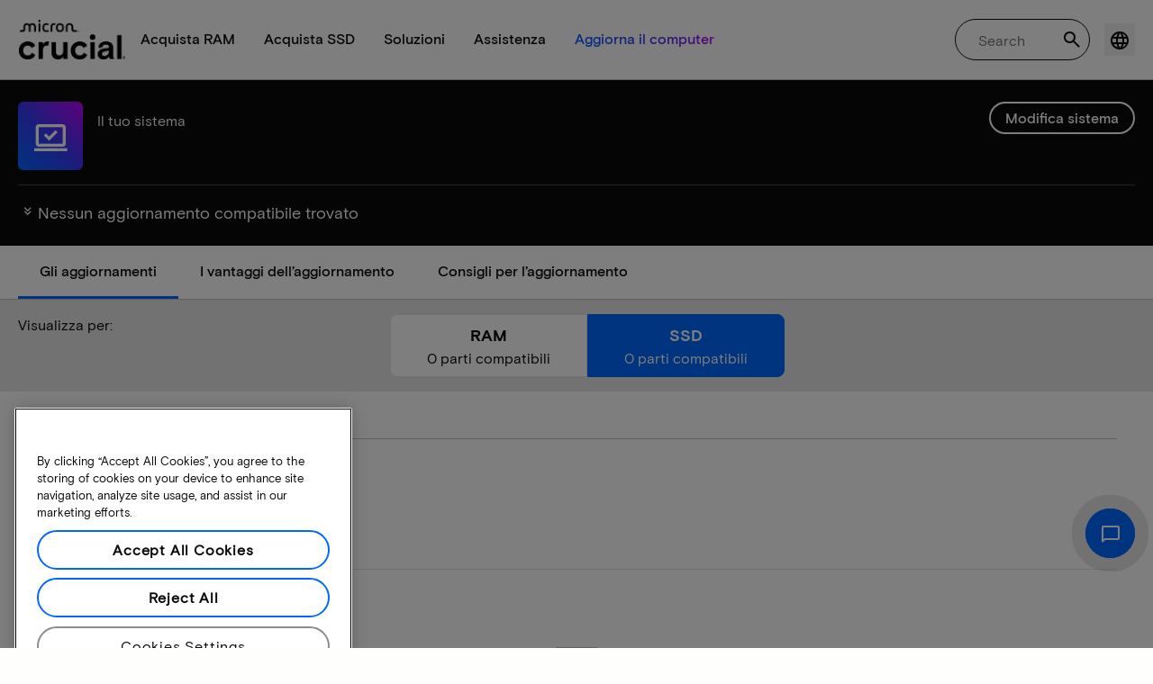

--- FILE ---
content_type: text/javascript
request_url: https://d.la4-c1-dfw.salesforceliveagent.com/chat/rest/System/MultiNoun.jsonp?nouns=VisitorId,Settings&VisitorId.prefix=Visitor&Settings.prefix=Visitor&Settings.buttonIds=[]&Settings.updateBreadcrumb=1&Settings.urlPrefix=undefined&callback=liveagent._.handlePing&deployment_id=572f4000000Qf5Q&org_id=00Df4000002aQDS&version=44
body_size: 349
content:
/**/liveagent._.handlePing({"messages":[{"type":"VisitorId", "message":{"sessionId":"02cba5dc-79b5-4e44-83a9-95eba0b82620"}},{"type":"SwitchServer", "message":{"newUrl":"https://d.la13-core1.sfdc-lywfpd.salesforceliveagent.com/chat"}}]});